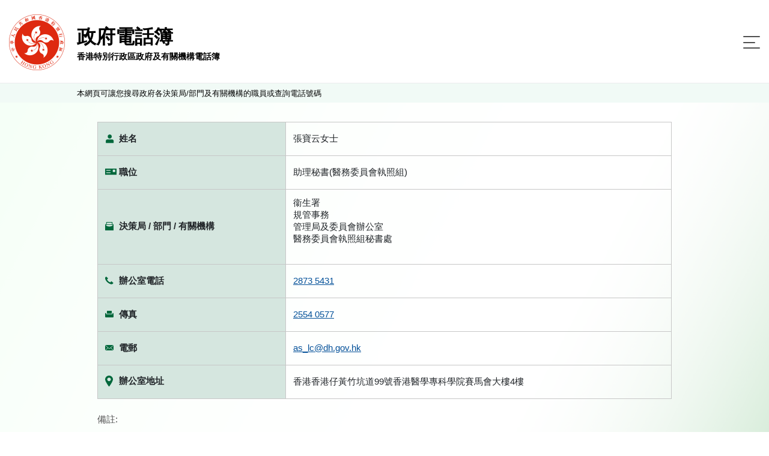

--- FILE ---
content_type: text/html;charset=UTF-8
request_url: https://www.directory.gov.hk/details.jsp?dn=cn%3D1258000208%2Cou%3DDH%2Cou%3DPeople%2Co%3DGOVERNMENT%2Cc%3DHK&lang=chi
body_size: 3502
content:








































<!doctype html>
<html lang="zh-hk">


<!-- Common Head -->


<head>
<meta charset="utf-8">

<link rel="icon" type="image/svg" href="/assets/img/gov_favicon.svg">
<meta name="viewport" content="width=device-width, initial-scale=1, shrink-to-fit=no">
<link rel="stylesheet" href="/assets/plugins/bootstrap/css/bootstrap.min.css">

<link rel="stylesheet" href="/assets/css/jquery-ui.css">
<link rel="stylesheet" href="/assets/css/style.css">

<script src="/assets/js/polyfill.min.js"></script>
<script src="/assets/js/jquery-3.5.1.min.js"></script>
<script src="/assets/js/jquery.cookie.js"></script>
<script src="/assets/plugins/bootstrap/js/bootstrap.bundle.min.js"></script>
<script src="/assets/js/jquery.sticky.js"></script>
<script src="/assets/js/jquery-ui.js"></script>
<script src="/assets/js/script.js"></script>
<script src="/assets/js/cso.js"></script>

<script>
	// for icac checking : Email Harvesting Prevention Enhancement
	function confirmEmail(mail)
	{
		if (confirm('注意：基於保安考慮，市民應避免使用電郵舉報貪污。\n(舉報貪污熱線: 2526 6366)\n\n你是否想繼續?'))	
			 window.location = 'mailto:' + mail;
		
	}
	
	function getLangParamsFromLocation () {
		const queryString = window.location.search;
		const urlParams = new URLSearchParams(queryString);
		return urlParams.get('lang');
	}
	
	function appendWithLangSetup (hrefLink, anchor = '') {

		try {
			const lang = getLangParamsFromLocation();
			const hrefLinkArray = hrefLink.split('?');
			const searchParams = new URLSearchParams(hrefLinkArray[1] ? hrefLinkArray[1] : '')
			//searchParams.set('lang', lang ? lang : 'chi');
			
			if(hrefLinkArray[1]) {
				return hrefLinkArray[0] + '?' + searchParams.toString().replace('&','%26') + '&lang=' + (lang ? lang : 'chi') + (anchor ? '#' + anchor : '') ;
			}
			
			return hrefLinkArray[0] + '?lang=' + (lang ? lang : 'chi') + (anchor ? '#' + anchor : '') ;
		}
		catch (ex) {
			return hrefLink;
		}
	}
	
	function visitWithLangSetup (hrefLink, anchor = '') {

		//console.log(hrefLink);
		//console.log(appendWithLangSetup (hrefLink, anchor));

		window.location = appendWithLangSetup (hrefLink, anchor);

		//const newRedirect = document.createElement('a');
        //newRedirect.setAttribute('href', appendWithLangSetup (hrefLink, anchor));
        //document.body.appendChild(newRedirect);
        //newRedirect.click();

	}
		
	function submitFormWithLangSetup (form) {
		
		const lang = getLangParamsFromLocation();
		
		const input = document.createElement("input");
		input.setAttribute("type", "hidden");
		input.setAttribute("name", "lang");
		input.setAttribute("value", lang ? lang : 'chi');
		form.appendChild(input);
	}
	
</script>

<title>
	香港特別行政區政府及有關機構電話簿 - 公務員詳細資料
</title>
</head>
<!-- End Common Head -->

<body>
	<!-- Header -->
	



<div class="offscreen"><a class="scroll-to-id" href="#skipToContent" title="跳至內容">跳至內容</a></div>
<header>
	<div class="container d-flex">
		<div class="logo-title-block d-flex align-items-center">
			<div class="image-block">
				<a href="javascript:visitWithLangSetup('basic_search.jsp?reset_form=yes')" title="香港特別行政區政府及有關機構電話簿">
				<img src="/assets/img/logo.png" alt="香港特別行政區政府及有關機構電話簿"/>
				</a>
			</div>
			<div class="title-block d-flex justify-content-center flex-column">
				<a href="javascript:visitWithLangSetup('basic_search.jsp?reset_form=yes')" title="香港特別行政區政府及有關機構電話簿">
					<div class="d-none d-md-block title">政府電話簿</div>
					<div class="desc">香港特別行政區政府及有關機構電話簿</div>
				</a>
			</div>
		</div>
		<nav class="navbar navbar-expand-custom navbar-light flex-grow-1 justify-content-end">
			<button class="navbar-toggler" type="button" data-toggle="collapse" data-target="#menu-block" aria-controls="menu-block" aria-expanded="false" aria-label="Toggle navigation">
				<span class="navbar-toggler-icon"> <span class="line"></span> <span class="line"></span> <span class="line"></span>
				</span>
			</button>
			<div class="menu-block collapse navbar-collapse justify-content-end flex-wrap" id="menu-block" >
				<button class="navbar-toggler" type="button" data-toggle="collapse" data-target="#menu-block" aria-controls="menu-block" aria-expanded="false" aria-label="Toggle navigation">
					<span class="navbar-toggler-icon"> </span>
				</button>

				<div class="order-lg-1 d-flex align-items-stretch pr-2">
					<div class="language-switch-block">
						<ul class="list-inline mb-0">
							<li class="list-inline-item"><a href="/details.jsp?dn=cn%3D1258000208%2Cou%3DDH%2Cou%3DPeople%2Co%3DGOVERNMENT%2Cc%3DHK&lang=eng" title="English">English</a></li>
						</ul>
					</div>
					<div class="change-fontsize-block">
						<ul class="list-inline mb-0">
							<li class="list-inline-item"><a rel="normal" href="#" class="fontsize-normal" title="字型大小：原設定">A</a></li>
							<li class="list-inline-item"><a rel="larger"  href="#" class="fontsize-larger" title="字型大小：較大">A</a></li>
							<li class="list-inline-item"><a rel="largest"  href="#" class="fontsize-largest" title="字型大小：最大">A</a></li>
						</ul>
					</div>
				</div>
				
				<div class="order-lg-2 main-menu-block">
					<ul class="navbar-nav">
						<li class="nav-item active"><a class="nav-link d-flex flex-row flex-xx-column text-lg-center" href="javascript:visitWithLangSetup('basic_search.jsp?reset_form=yes')" title="姓名搜尋"> <span class="image-block"><img src="/assets/img/icon-search-by-name.svg" /></span> <span>姓名搜尋</span>
						</a></li>
						<li class="nav-item"><a class="nav-link d-flex flex-row flex-xx-column text-lg-center" href="javascript:visitWithLangSetup('basic_service.jsp?reset_form=yes')" title="查詢搜尋"> <span class="enquiry image-block"><img src="/assets/img/icon-search-by-enquiry.svg" /></span> <span>查詢搜尋</span>
						</a></li>
						<li class="nav-item"><a class="nav-link d-flex flex-row flex-xx-column text-lg-center" href="https://tel.directory.gov.hk/index_CHI.html?accept_disclaimer=yes" title="電話表"> <span class="full-list image-block"><img src="/assets/img/icon-full-list.svg" /></span> <span>電話表</span>
						</a></li>
					</ul>
				</div>					
							
			</div>
		</nav>
	</div>
</header>
	<!-- End Header -->

	<main role="main" class="flex-grow-1 d-flex flex-column">
		
		<div class="notice-block">			
			<div class="container">本網頁可讓您搜尋政府各決策局/部門及有關機構的職員或查詢電話號碼</div>
		</div>
		<div class="offscreen"><a id="skipToContent" href="#"></a></div>
		<div class="content-container flex-grow-1">
			<div class="container">

				<div class="detail-block">
					<table class="table table-borderless detail-table">
						<tbody>
							<!-- Name -->
							<tr>
								<th>
									<div class="d-flex">
										<div class="detail-image ">
											<img src="assets/img/icon-detail-fullname.svg" class="img-fluid" alt="Responsive image">
										</div>
										<span class="detail-image-label ">姓名</span>
									</div>
								</th>
								<td>
									   張寶云女士<br>
								</td>
							</tr>
							<!-- Name End -->

							<!-- Title -->
							

							
							<tr>
								<th>
									<div class="d-flex">
										<div class="detail-image ">
											<img src="assets/img/icon-detail-posttitle.svg" class="img-fluid" alt="Responsive image">
										</div>
										<span class="detail-image-label">職位</span>
									</div>
								</th>
								<td>助理秘書(醫務委員會執照組)</td>
							</tr>
							
							<!-- Title End -->


							<!-- Manager Start  -->
							

							
							<!-- Manager End -->

							<!-- Dep Start -->
							<tr>
								<th>
									<div class="d-flex ">
										<div class="detail-image ">
											<img class="bureau" src="assets/img/icon-detail-bureau.svg" class="img-fluid" alt="Responsive image">
										</div>
										<span class="detail-image-label ">決策局 / 部門 / 有關機構</span>
									</div>
								</th>
								<td>
									<div class="d-flex align-items-center">
										衞生署<br>規管事務<br>管理局及委員會辦公室<br>醫務委員會執照組秘書處<br><br>
									</div>
								</td>
							</tr>
							<!-- Dep End -->
							<!-- Office tel No. Start -->

							
							
							<tr>
								<th>
									<div class="d-flex ">
										<div class="detail-image ">
											<img src="assets/img/icon-detail-officetel.svg" class="img-fluid" alt="Responsive image">
										</div>
										<span class="detail-image-label ">辦公室電話</span>
									</div>
								</th>
								<td>
									<a href='tel:2873 5431'>2873 5431</a><br>

								</td>
							</tr>
							
							<!-- Office tel No. End -->
							<!-- Office Fax No.  -->
							
							
							<tr>
								<th>
									<div class="d-flex ">
										<div class="detail-image ">
											<img src="assets/img/icon-detail-fax.svg" class="img-fluid" alt="Responsive image">
										</div>
										<span class="detail-image-label ">傳真</span>
									</div>
								</th>
								<td>
									<a href='tel:2554 0577'>2554 0577</a><br>
								</td>
							</tr>
							
							<!-- Office Fax No. End -->

							<!-- Gdsnumber Start  -->
							
							
							<!-- Gdsnumber End -->

							<!-- Email -->
							
							
							<tr>
								<th>
									<div class="d-flex">
										<div class="detail-image ">
											<img src="assets/img/icon-detail-email.svg" class="img-fluid" alt="Responsive image">
										</div>
										<span class="detail-image-label ">電郵</span>
									</div>
								</th>
								<td>
									<a href ='mailto:as_lc@dh.gov.hk'>as_lc@dh.gov.hk</a>

								</td>
							</tr>
							
							<!-- Email End -->

							<!-- Office Address -->
							
							<tr>
								<th>
									<div class="d-flex">
										<div class="detail-image ">
											<img src="assets/img/icon-detail-address.svg" class="img-fluid" alt="Responsive image">
										</div>
										<span class="detail-image-label ">辦公室地址</span>
									</div>
								</th>
								<td><span> 香港香港仔黃竹坑道99號香港醫學專科學院賽馬會大樓4樓
								</span></td>
							</tr>
							
							<!-- Office Address End -->
							
						</tbody>
					</table>
				</div>

				<div class="content-block mt-4">
					<p>備註:</p>
					<p>
						如果在香港以外地方致電的話，請在電話號碼之前加撥地區號碼「852」（不適用於駐海外辦事處）。 
					</p>
				</div>

				<div class="button-block">
					<button type="back" class="btn btn-style-4" onclick="javascript:history.go(-1);">返回</button>
				</div>

				<!-- Cert -->
				

		
        				
				<div class="d-flex align-items-center certifications">
					<a target="_blank" rel="noopener" title="符合萬維網聯盟有關無障礙網頁設計指引中2A級別的要求" href="http://www.w3.org/WAI/WCAG2AA-Conformance"> <img alt="符合萬維網聯盟有關無障礙網頁設計指引中2A級別的要求" src="/assets/img/logo/wcag2AA.gif">
					</a> <a target="_blank" title="無障礙網頁嘉許計劃" href="http://www.webforall.gov.hk/tc/recognition_scheme"> <img alt="無障礙網頁嘉許計劃" src="/assets/img/logo/WA_Gold_Logo_chi.gif">
					</a>
				</div>
				<!-- End Cert -->
			</div>
		</div>
	</main>
	<!-- Footer -->
	

	<footer class="mt-auto">
		<div class="container">
			<div class="d-flex flex-column flex-md-row">
				<div class="footer-left-block d-flex justify-content-center justify-content-md-start flex-grow-1">
					<div class="footer-menu-block">
						<ul class="list-inline mb-0">
							<li class="list-inline-item"><a href="javascript:visitWithLangSetup('help.jsp')" title="說明">說明</a></li>
							<li class="list-inline-item"><a href="javascript:visitWithLangSetup('disclaimer.jsp')" title="免責聲明">免責聲明</a></li>
							<li class="list-inline-item"><a class="scroll-to-id" href="javascript:visitWithLangSetup('disclaimer.jsp', 'copyright')" title="版權公告">版權公告</a></li>
						</ul>
					</div>
					<div class="flex-md-grow-1 text-md-right text-left">
						查詢電郵 : <a href="mailto:dir_enq@cso.gov.hk">dir_enq@cso.gov.hk</a>
					</div>
				</div>
				<div class="copyright-block text-md-left text-center">Copyright&nbsp;©&nbsp;2021</div>
			</div>
		</div>
	</footer>
	<div class="btn-scroll-container">
		<div class="btn-scroll-top"></div>
	</div>

	<!-- End Footer -->

</body>

</html>





--- FILE ---
content_type: application/javascript
request_url: https://www.directory.gov.hk/assets/js/script.js
body_size: 2161
content:
if (!Number.isNaN) {
  (function (global) {
    var defineProperty = (function () {
      // IE 8 only supports `Object.defineProperty` on DOM elements
      try {
        var object = {};
        var $defineProperty = Object.defineProperty;
        var result = $defineProperty(object, object, object) && $defineProperty;
      } catch (error) { }
      return result;
    })();

    var globalIsNaN = global.isNaN;

    // Source: http://wiki.ecmascript.org/doku.php?id=harmony:number.isnan
    var isNaN = function (value) {
      return typeof value === "number" && globalIsNaN(value);
    };

    if (defineProperty) {
      defineProperty(Number, "isNaN", {
        value: isNaN,
        configurable: true,
        writable: true,
      });
    } else {
      Number.isNaN = isNaN;
    }
  })(this);
}
$(document).ready(function () {
  var expand = false
  $('[data-toggle="popover"]').popover();
  if ($("header").length) {
    var topSpacing = 0;
    $("header").sticky({ topSpacing: topSpacing });
  }
  $(window)
    .on("resize scroll orientationchange", function () {
      var headerTop = $("header").innerHeight();
      var footerTop = $("footer").offset().top;
      var viewportTop = $(window).scrollTop();
      var viewportBottom = viewportTop + $(window).height();
      if (viewportTop > headerTop) {
        $(".btn-scroll-top").addClass("float");
      } else {
        $(".btn-scroll-top").removeClass("float");
      }
    })
    .trigger("resize scroll orientationchange");
  $(window)
    .on("resize orientationchange", function () {
      if ($("header").length) {
        var topSpacing = topSpacing + $("header").innerHeight() + 1;
        $(".header").sticky("update");
      }
    })
    .trigger("resize orientationchange");
  $(".btn-scroll-top").on("click", function () {
    $("html, body").animate({ scrollTop: 0 }, 800);
  });

  if (isNaN(window.location.hash.substr(1))) {
    if (window.scrollY) {
      window.scroll(0, 0);
    }
    var offset = 120;
    if (window.innerWidth > 767) offset = 160;
    var hash = window.location.hash.substr(1);
    $("html, body").animate(
      {
        scrollTop: $("#" + hash).offset().top - offset,
      },
      500
    );
  }
  if ($('.acknowledge').length) {
    $("#terms").prop('checked', false);
    $("#terms").on('change', function (element) {
      if (element.checked) {
        document.querySelector('.acknowledge a').classList.toggle('disable')
      }
      else {
        document.querySelector('.acknowledge a').classList.toggle('disable')
      }
    })
  }
  if ($(".scroll-to-id").length) {
    $(".scroll-to-id").click(function (e) {
      var id = $(this).attr("href");
      var offset = 120;
      if (window.innerWidth > 767) offset = 160;
      if (id.split("#")[0]) {
        id = id.split("#")[1];
        $("html, body").animate(
          {
            scrollTop: $("#" + id).offset().top - offset,
          },
          500
        );
      } else {
        e.preventDefault();
        $("html, body").animate(
          {
            scrollTop: $(id).offset().top - offset,
          },
          500
        );
      }
      $(id).focus();
    });
  }
  if ($('.change-fontsize-block a[class^="fontsize-"]').length) {
    var arrFontsize = $('.change-fontsize-block a[class^="fontsize-"]')
      .map(function () {
        return $(this).attr("class");
      })
      .get();
    if (!$("html").hasClass("." + arrFontsize.join(", ."))) {
      $("html").addClass(arrFontsize[0]);
    }
    if (!$('.change-fontsize-block a[class="' + arrFontsize[0] + '"]').length) {
      $('.change-fontsize-block a[class="' + arrFontsize[0] + '"]').addClass(
        "active"
      );
    }

    $('.change-fontsize-block a[class^="fontsize-"]').click(function (e) {
      e.preventDefault();
      $("html").removeClass(arrFontsize);
      $(
        'a[class^="fontsize-"]',
        $(this).parents(".change-fontsize-block")
      ).removeClass("active");
      $("html").addClass($(this).attr("class"));
      $(this).addClass("active");
    });
  }

  // if ($(".selectpicker").length) {

  //   $('.selectpicker').selectpicker('refresh');
  //   $('.selectpicker').selectpicker({
  //     size: false
  //   });

  //   $('.dropdown.bootstrap-select button.btn.dropdown-toggle').focus(function (e) {
  //     $(e.target).on('keyup', enterOpenTable);
  //   });

  //   $('.dropdown.bootstrap-select button.btn.dropdown-toggle').focusout(function (e) {
  //     $(e.target).off('keyup', enterOpenTable);
  //   });

  //   var isOpened = false;
  //   var scrolled = 0;
  //   $('.selectpicker').on('shown.bs.select', function () {
  //     var parent = $(this).parents('.bootstrap-select')
  //     var maxHeight = Math.max.apply(null, parent.find('.dropdown-menu li').map(function () {
  //       return $(this).height();
  //     }).get());
  //     parent.find('.dropdown-menu').each(function () {
  //       var tmp = (maxHeight * 5) + 'px'
  //       $(this).css({ 'max-height': tmp });
  //     })
  //   });

  //   $('.selectpicker').on('show.bs.select	', function () {
  //     var parent = $(this).parents('.bootstrap-select')
  //     isOpened = true;
  //     $(parent).on('keyup', moveTable)
  //   });
  //   $('.selectpicker').on('hide.bs.select	', function () {
  //     var parent = $(this).parents('.bootstrap-select')
  //     $(parent).off('keyup', moveTable)
  //   });
  //   function enterOpenTable(e) {
  //     var code = e.keyCode || e.which;
  //     if (code == 13 && isOpened == false) {
  //       $(this).parents('.bootstrap-select').find('.selectpicker').selectpicker('toggle')
  //     } else if (code == 13 && isOpened == true) {
  //       isOpened = false
  //       $(this).next().focus()
  //     }
  //   }
  //   function moveTable(e) {
  //     var activeLi = $(this).find('.show li.active')
  //     var dropdownInner = $(this).find('.inner')
  //     dropdownInner.scrollTop(scrolled)
  //     var maxHeight = Math.max.apply(null, $(this).find('.show li').map(function () {
  //       return $(this).height();
  //     }).get());
  //     var maxRow = Math.floor(dropdownInner.height() / maxHeight)
  //     var relativeTop = activeLi.offset().top - dropdownInner.offset().top
  //     var relativeBot = activeLi.offset().top - dropdownInner.offset().top + activeLi.height()
  //     if (relativeTop < activeLi.height() && relativeTop !== 0) {
  //       scrolled += relativeTop - ((maxRow - 1) * maxHeight);
  //       dropdownInner.scrollTop(scrolled)
  //     }
  //     if (relativeBot > dropdownInner.height()) {
  //       scrolled += relativeTop;
  //       dropdownInner.scrollTop(scrolled)
  //     }
  //   }
  // }

  if ($("form").length) {
    $("form").each(function (index) {
      $.each($(this).serializeArray(), function (key, value) {
        var $self = $('[name="' + value.name + '"]');
        if ($self.parents("fieldset.form-group").length) {
          //if ($self.hasClass("selectpicker")) {
        	  /*
            $self
              .on("show.bs.select", function () {
                $self.parents("fieldset.form-group").addClass("focus");
              })
              .on("hide.bs.select", function () {
                $self.parents("fieldset.form-group").removeClass("focus");
              });
              */
          //} else {
            $self
              .on("focusin", function () {            	  
                $self.parents("fieldset.form-group").addClass("focus");
              })
              .on("focusout", function () {
                $self.parents("fieldset.form-group").removeClass("focus");
              });
          //}
        }
      });
      

//      $('[data-toggle="dropdown"]')
//      .on("focusin", function () {    	          	  
//        $(this).parents("fieldset.form-group").addClass("focus");
//      })
//      .on("focusout", function () {    	  
//    	  $(this).parents("fieldset.form-group").removeClass("focus");
//      });
      
      
      if ($('[type="reset"]', $(this)).length) {
        var $form = $(this);
        $('[type="reset"]', $form).on("click", function () {
          $form[0].reset();
          $(".selectpicker", $form).selectpicker("refresh");
        });
      }
    });
  }

  $(window).on("resize", function () {
    wholeListToggle();
    var acc = document.querySelectorAll(".result-table tr.accordion");
    if (
      document.querySelectorAll(".result-table tr.accordion").length &&
      window.innerWidth <= 767
    ) {
      for (var i = 0; i < acc.length; i++) {
        acc[i].addEventListener("click", toggle);
      }
    }
    if (
      document.querySelectorAll(".result-table tr.accordion").length &&
      window.innerWidth > 767
    ) {
      for (var i = 0; i < acc.length; i++) {
        acc[i].removeEventListener("click", toggle);
        acc[i].classList.remove("active");
        var panel = acc[i].nextElementSibling;
        panel.style.display = "none";
        panel.classList.remove("active");
      }
    }
  });

  function wholeListToggle() {
    if ($(".whole-list li.accordion").length && !expand) {
      var acc = document.querySelectorAll(
        ".whole-list li.accordion .expand-icon"
      );
      expand = true
      for (var i = 0; i < acc.length; i++) {
        acc[i].addEventListener("click", toggleTable);
      }
    }
  }

  $(window).ready(function () {
	  wholeListToggle();
/*    
    if ($(".result-table tr.accordion").length) {
      $(".result-table tr.accordion").slice(0, 25).show();
      if ($(".result-table tr.accordion:hidden").length == 0) {
        $("#loadMore").fadeOut();
      }
      $("#loadMore").on("click", function (e) {
        e.preventDefault();
        $(".result-table tr.accordion:hidden").slice(0, 25).show("slow");
        if ($(".result-table tr.accordion:hidden").length == 0) {
          $("#loadMore").fadeOut();
        }
      });
    }
*/
	  
    if (
      document.querySelectorAll(".result-table tr.accordion").length &&
      window.innerWidth <= 767
    ) {
      var acc = document.querySelectorAll(".result-table tr.accordion");
      for (var i = 0; i < acc.length; i++) {
        acc[i].addEventListener("click", toggle);
      }
    }
    if (
      document.querySelectorAll(".result-table tr.accordion").length &&
      window.innerWidth > 767
    ) {
      var acc = document.querySelectorAll(".result-table tr.accordion");
      for (var i = 0; i < acc.length; i++) {
        acc[i].removeEventListener("click", toggle);
        acc[i].classList.remove("active");
        var panel = acc[i].nextElementSibling;
        panel.style.display = "none";
        panel.classList.remove("active");
      }
    }
  });
});
function toggleTable() {
  var accordion = $(this).closest(".accordion")[0];
  accordion.classList.toggle("active");
  if (accordion.querySelector(".panel")) {
    var panel = accordion.querySelector(".panel");
    if (panel.classList.contains("show")) {
      // panel.style.display = "none";
      $(this).parent().next().slideUp()
      panel.classList.remove("show");

      accordion.querySelector(".expand-icon").classList.toggle("active");
    } else {
      $(this).parent().next().slideDown()
      // panel.style.display = "block";
      panel.classList.add("show");
      accordion.querySelector(".expand-icon").classList.toggle("active");
    }
  }
}
function toggle() {
  this.classList.toggle("active");
  var panel = this.nextElementSibling;
  if (panel.classList.contains("active")) {
    panel.style.display = "none";
    panel.classList.remove("active");
  } else {
    panel.style.display = "block";
    panel.classList.add("active");
  }
}


--- FILE ---
content_type: image/svg+xml
request_url: https://www.directory.gov.hk/assets/img/icon-detail-posttitle.svg
body_size: -72
content:
<svg xmlns="http://www.w3.org/2000/svg" width="19" height="11" viewBox="0 0 19 11"><g><g><g><path fill="#00673b" d="M2.243 6.29h6.453c.285 0 .516.255.516.571 0 .316-.23.572-.516.572H2.243c-.285 0-.516-.256-.516-.572 0-.315.231-.572.516-.572zm0-4.003h6.453c.285 0 .516.256.516.572 0 .315-.23.572-.516.572H2.243c-.285 0-.516-.257-.516-.572 0-.316.231-.572.516-.572zm10.424-.344c0-.126.097-.228.218-.228h3.594c.12 0 .218.102.218.228V5.49a.224.224 0 0 1-.218.229h-3.594a.224.224 0 0 1-.218-.229zM0 10.292h19V0H0z"/></g></g></g></svg>